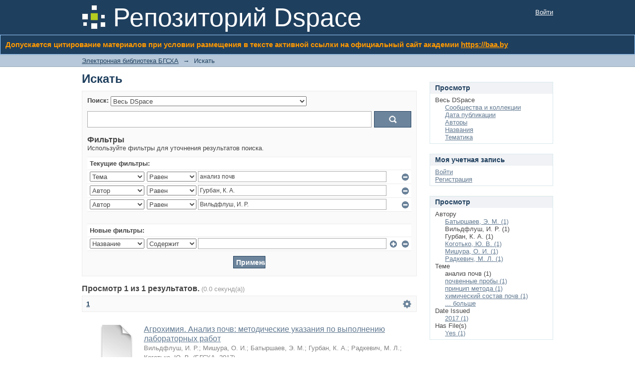

--- FILE ---
content_type: text/html;charset=utf-8
request_url: https://elib.baa.by/xmlui/discover?rpp=10&filtertype_0=author&filtertype_1=author&filter_relational_operator_1=equals&filter_relational_operator_0=equals&filter_1=%D0%92%D0%B8%D0%BB%D1%8C%D0%B4%D1%84%D0%BB%D1%83%D1%88%2C+%D0%98.+%D0%A0.&filter_0=%D0%93%D1%83%D1%80%D0%B1%D0%B0%D0%BD%2C+%D0%9A.+%D0%90.&filtertype=subject&filter_relational_operator=equals&filter=%D0%B0%D0%BD%D0%B0%D0%BB%D0%B8%D0%B7+%D0%BF%D0%BE%D1%87%D0%B2
body_size: 54541
content:
<?xml version="1.0" encoding="UTF-8"?>
<!DOCTYPE html PUBLIC "-//W3C//DTD XHTML 1.0 Strict//EN" "http://www.w3.org/TR/xhtml1/DTD/xhtml1-strict.dtd">
<html xmlns="http://www.w3.org/1999/xhtml" class="no-js">
<head>
<meta content="text/html; charset=UTF-8" http-equiv="Content-Type" />
<meta content="IE=edge,chrome=1" http-equiv="X-UA-Compatible" />
<meta content="width=device-width,initial-scale=1.0,maximum-scale=1.0" name="viewport" />
<link rel="shortcut icon" href="/xmlui/themes/Mirage/images/favicon.ico" />
<link rel="apple-touch-icon" href="/xmlui/themes/Mirage/images/apple-touch-icon.png" />
<meta name="Generator" content="DSpace 6.3" />
<link type="text/css" rel="stylesheet" media="screen" href="/xmlui/themes/Mirage/../../static/css/discovery/discovery-style.css" />
<link type="text/css" rel="stylesheet" media="screen" href="/xmlui/themes/Mirage/lib/css/reset.css" />
<link type="text/css" rel="stylesheet" media="screen" href="/xmlui/themes/Mirage/lib/css/base.css" />
<link type="text/css" rel="stylesheet" media="screen" href="/xmlui/themes/Mirage/lib/css/helper.css" />
<link type="text/css" rel="stylesheet" media="screen" href="/xmlui/themes/Mirage/lib/css/jquery-ui-1.8.15.custom.css" />
<link type="text/css" rel="stylesheet" media="screen" href="/xmlui/themes/Mirage/lib/css/style.css" />
<link type="text/css" rel="stylesheet" media="screen" href="/xmlui/themes/Mirage/lib/css/authority-control.css" />
<link type="text/css" rel="stylesheet" media="handheld" href="/xmlui/themes/Mirage/lib/css/handheld.css" />
<link type="text/css" rel="stylesheet" media="print" href="/xmlui/themes/Mirage/lib/css/print.css" />
<link type="text/css" rel="stylesheet" media="all" href="/xmlui/themes/Mirage/lib/css/media.css" />
<link type="application/opensearchdescription+xml" rel="search" href="https://elib.baa.by:443/xmlui/open-search/description.xml" title="DSpace" />
<script type="text/javascript">
                                //Clear default text of empty text areas on focus
                                function tFocus(element)
                                {
                                        if (element.value == ' '){element.value='';}
                                }
                                //Clear default text of empty text areas on submit
                                function tSubmit(form)
                                {
                                        var defaultedElements = document.getElementsByTagName("textarea");
                                        for (var i=0; i != defaultedElements.length; i++){
                                                if (defaultedElements[i].value == ' '){
                                                        defaultedElements[i].value='';}}
                                }
                                //Disable pressing 'enter' key to submit a form (otherwise pressing 'enter' causes a submission to start over)
                                function disableEnterKey(e)
                                {
                                     var key;

                                     if(window.event)
                                          key = window.event.keyCode;     //Internet Explorer
                                     else
                                          key = e.which;     //Firefox and Netscape

                                     if(key == 13)  //if "Enter" pressed, then disable!
                                          return false;
                                     else
                                          return true;
                                }

                                function FnArray()
                                {
                                    this.funcs = new Array;
                                }

                                FnArray.prototype.add = function(f)
                                {
                                    if( typeof f!= "function" )
                                    {
                                        f = new Function(f);
                                    }
                                    this.funcs[this.funcs.length] = f;
                                };

                                FnArray.prototype.execute = function()
                                {
                                    for( var i=0; i < this.funcs.length; i++ )
                                    {
                                        this.funcs[i]();
                                    }
                                };

                                var runAfterJSImports = new FnArray();
            </script>
<title xmlns:i18n="http://apache.org/cocoon/i18n/2.1">Искать</title>
</head><!--[if lt IE 7 ]> <body class="ie6"> <![endif]-->
                <!--[if IE 7 ]>    <body class="ie7"> <![endif]-->
                <!--[if IE 8 ]>    <body class="ie8"> <![endif]-->
                <!--[if IE 9 ]>    <body class="ie9"> <![endif]-->
                <!--[if (gt IE 9)|!(IE)]><!--><body><!--<![endif]-->
<div xmlns:i18n="http://apache.org/cocoon/i18n/2.1" xmlns="http://di.tamu.edu/DRI/1.0/" id="ds-main">
<div id="ds-header-wrapper">
<div class="clearfix" id="ds-header">
<a id="ds-header-logo-link" href="/xmlui/">
<span id="ds-header-logo"> </span>
<span id="ds-header-logo-text">Репозиторий Dspace</span>
</a>
<h2 xmlns:i18n="http://apache.org/cocoon/i18n/2.1" class="pagetitle visuallyhidden">Искать</h2>
<div xmlns:i18n="http://apache.org/cocoon/i18n/2.1" xmlns="http://di.tamu.edu/DRI/1.0/" id="ds-user-box">
<p>
<a href="/xmlui/login">Войти</a>
</p>
</div>
</div>
<style xmlns:i18n="http://apache.org/cocoon/i18n/2.1">
   .gradient {
    background: #1f3f5e; /* Для старых браузров */
    background: -moz-linear-gradient(top, #1f3f5e, #1f3f5e); /* Firefox 3.6+ */
    /* Chrome 1-9, Safari 4-5 */
    background: -webkit-gradient(linear, left top, left bottom, 
                color-stop(0%,#1f3f5e), color-stop(100%,#1f3f5e));
    /* Chrome 10+, Safari 5.1+ */
    background: -webkit-linear-gradient(top, #1f3f5e, #1f3f5e);
    background: -o-linear-gradient(top, #1f3f5e, #1f3f5e); /* Opera 11.10+ */
    background: -ms-linear-gradient(top, #1f3f5e, #1f3f5e); /* IE10 */
    background: linear-gradient(top, #1f3f5e, #1f3f5e); /* CSS3 */ 
    padding: 10px;
    border: 1px solid #99ccff; 
  /*  -moz-border-radius: 10px; */
   /* -webkit-border-radius: 10px; */
	text-align:justify;
	color: #ff9900;
   }
  </style>
<div class="gradient">
<h3>Допускается цитирование материалов при условии размещения в тексте активной ссылки на официальный сайт академии <A href="https://baa.by" style="color:#ff9900;">https://baa.by</A>
</h3>
</div>
</div>
<div id="ds-trail-wrapper">
<ul id="ds-trail">
<li class="ds-trail-link first-link ">
<a href="/xmlui/">Электронная библиотека БГСХА</a>
</li>
<li xmlns:i18n="http://apache.org/cocoon/i18n/2.1" xmlns="http://di.tamu.edu/DRI/1.0/" class="ds-trail-arrow">→</li>
<li class="ds-trail-link last-link">Искать</li>
</ul>
</div>
<div xmlns:i18n="http://apache.org/cocoon/i18n/2.1" xmlns="http://di.tamu.edu/DRI/1.0/" class="hidden" id="no-js-warning-wrapper">
<div id="no-js-warning">
<div class="notice failure">JavaScript is disabled for your browser. Some features of this site may not work without it.</div>
</div>
</div>
<div id="ds-content-wrapper">
<div class="clearfix" id="ds-content">
<div id="ds-body">
<h1 class="ds-div-head">Искать</h1>
<div xmlns:i18n="http://apache.org/cocoon/i18n/2.1" xmlns="http://di.tamu.edu/DRI/1.0/" id="aspect_discovery_SimpleSearch_div_search" class="ds-static-div primary">
<p id="aspect_discovery_SimpleSearch_p_hidden-fields" class="ds-paragraph hidden">
<input id="aspect_discovery_SimpleSearch_field_discovery-json-search-url" class="ds-hidden-field" name="discovery-json-search-url" type="hidden" value="http://localhost:8080/xmlui/JSON/discovery/search" />
<input id="aspect_discovery_SimpleSearch_field_contextpath" class="ds-hidden-field" name="contextpath" type="hidden" value="/xmlui" />
</p>
<div id="aspect_discovery_SimpleSearch_div_discovery-search-box" class="ds-static-div discoverySearchBox">
<form id="aspect_discovery_SimpleSearch_div_general-query" class="ds-interactive-div discover-search-box" action="discover" method="get" onsubmit="javascript:tSubmit(this);">
<fieldset id="aspect_discovery_SimpleSearch_list_primary-search" class="ds-form-list">
<ol>
<li class="ds-form-item">
<label class="ds-form-label" for="aspect_discovery_SimpleSearch_field_scope">Поиск:</label>
<div xmlns:i18n="http://apache.org/cocoon/i18n/2.1" xmlns="http://di.tamu.edu/DRI/1.0/" class="ds-form-content">
<select id="aspect_discovery_SimpleSearch_field_scope" class="ds-select-field" name="scope">
<option value="/" selected="selected">Весь DSpace</option>
<option xmlns:i18n="http://apache.org/cocoon/i18n/2.1" xmlns="http://di.tamu.edu/DRI/1.0/" value="123456789/14">Агротехнологический факультет</option>
<option value="123456789/566">Академия: история и современность</option>
<option value="123456789/61">Землеустроительный факультет</option>
<option value="123456789/106">Кафедра физической культуры</option>
<option value="123456789/68">Мелиоративно-строительный факультет</option>
<option value="123456789/884">Научная периодика УО БГСХА</option>
<option value="123456789/446">Редкие издания (1836 - 1940 гг.)</option>
<option value="123456789/108">Сборники трудов и материалов конференций</option>
<option value="123456789/2065">Труды ученых Академии (1855-1971)</option>
<option value="123456789/38">Факультет биотехнологии и аквакультуры</option>
<option value="123456789/52">Факультет бухгалтерского учета</option>
<option value="123456789/90">Факультет международных связей и довузовской подготовки</option>
<option value="123456789/77">Факультет механизации сельского хозяйства</option>
<option value="123456789/27">Факультет управления и социальных коммуникаций</option>
<option value="123456789/97">Экономический факультет</option>
</select>
</div>
</li>
<li class="ds-form-item last">
<div class="ds-form-content">
<input id="aspect_discovery_SimpleSearch_field_query" class="ds-text-field" name="query" type="text" value="" />
<input xmlns:i18n="http://apache.org/cocoon/i18n/2.1" id="aspect_discovery_SimpleSearch_field_submit" class="ds-button-field search-icon" name="submit" type="submit" value="Ok" />
</div>
</li>
</ol>
</fieldset>
<p id="aspect_discovery_SimpleSearch_p_hidden-fields" class="ds-paragraph hidden">
<input id="aspect_discovery_SimpleSearch_field_filtertype_0" class="ds-hidden-field" name="filtertype_0" type="hidden" value="subject" />
<input id="aspect_discovery_SimpleSearch_field_filtertype_1" class="ds-hidden-field" name="filtertype_1" type="hidden" value="author" />
<input id="aspect_discovery_SimpleSearch_field_filtertype_2" class="ds-hidden-field" name="filtertype_2" type="hidden" value="author" />
<input id="aspect_discovery_SimpleSearch_field_filter_relational_operator_1" class="ds-hidden-field" name="filter_relational_operator_1" type="hidden" value="equals" />
<input id="aspect_discovery_SimpleSearch_field_filter_relational_operator_0" class="ds-hidden-field" name="filter_relational_operator_0" type="hidden" value="equals" />
<input id="aspect_discovery_SimpleSearch_field_filter_2" class="ds-hidden-field" name="filter_2" type="hidden" value="Вильдфлуш, И. Р." />
<input id="aspect_discovery_SimpleSearch_field_filter_1" class="ds-hidden-field" name="filter_1" type="hidden" value="Гурбан, К. А." />
<input id="aspect_discovery_SimpleSearch_field_filter_relational_operator_2" class="ds-hidden-field" name="filter_relational_operator_2" type="hidden" value="equals" />
<input id="aspect_discovery_SimpleSearch_field_filter_0" class="ds-hidden-field" name="filter_0" type="hidden" value="анализ почв" />
<input id="aspect_discovery_SimpleSearch_field_rpp" class="ds-hidden-field" name="rpp" type="hidden" value="10" />
</p>
</form>
<form id="aspect_discovery_SimpleSearch_div_search-filters" class="ds-interactive-div discover-filters-box " action="discover" method="get" onsubmit="javascript:tSubmit(this);">
<h2 class="ds-div-head">Фильтры</h2>
<div xmlns:i18n="http://apache.org/cocoon/i18n/2.1" xmlns="http://di.tamu.edu/DRI/1.0/" id="aspect_discovery_SimpleSearch_div_discovery-filters-wrapper" class="ds-static-div">
<p class="ds-paragraph">Используйте фильтры для уточнения результатов поиска.</p>
<table xmlns:i18n="http://apache.org/cocoon/i18n/2.1" xmlns="http://di.tamu.edu/DRI/1.0/" id="aspect_discovery_SimpleSearch_table_discovery-filters" class="ds-table discovery-filters">
<tr class="ds-table-header-row">
<th id="aspect_discovery_SimpleSearch_cell_" class="ds-table-header-cell odd new-filter-header" rowspan="1" colspan="4">Текущие фильтры:</th>
</tr>
<tr xmlns:i18n="http://apache.org/cocoon/i18n/2.1" xmlns="http://di.tamu.edu/DRI/1.0/" id="aspect_discovery_SimpleSearch_row_used-filters-01" class="ds-table-row even search-filter used-filter">
<td id="aspect_discovery_SimpleSearch_cell_" class="ds-table-cell odd selection">
<select id="aspect_discovery_SimpleSearch_field_filtertype_1" class="ds-select-field" name="filtertype_1">
<option value="title">Название</option>
<option xmlns:i18n="http://apache.org/cocoon/i18n/2.1" xmlns="http://di.tamu.edu/DRI/1.0/" value="author">Автор</option>
<option xmlns:i18n="http://apache.org/cocoon/i18n/2.1" xmlns="http://di.tamu.edu/DRI/1.0/" value="subject" selected="selected">Тема</option>
<option xmlns:i18n="http://apache.org/cocoon/i18n/2.1" xmlns="http://di.tamu.edu/DRI/1.0/" value="dateIssued">Дата издания</option>
<option xmlns:i18n="http://apache.org/cocoon/i18n/2.1" xmlns="http://di.tamu.edu/DRI/1.0/" value="has_content_in_original_bundle">Has File(s)</option>
<option xmlns:i18n="http://apache.org/cocoon/i18n/2.1" xmlns="http://di.tamu.edu/DRI/1.0/" value="original_bundle_filenames">Filename</option>
<option xmlns:i18n="http://apache.org/cocoon/i18n/2.1" xmlns="http://di.tamu.edu/DRI/1.0/" value="original_bundle_descriptions">File description</option>
</select>
</td>
<td xmlns:i18n="http://apache.org/cocoon/i18n/2.1" xmlns="http://di.tamu.edu/DRI/1.0/" id="aspect_discovery_SimpleSearch_cell_" class="ds-table-cell even selection">
<select id="aspect_discovery_SimpleSearch_field_filter_relational_operator_1" class="ds-select-field" name="filter_relational_operator_1">
<option value="contains">Содержит</option>
<option xmlns:i18n="http://apache.org/cocoon/i18n/2.1" xmlns="http://di.tamu.edu/DRI/1.0/" value="equals" selected="selected">Равен</option>
<option xmlns:i18n="http://apache.org/cocoon/i18n/2.1" xmlns="http://di.tamu.edu/DRI/1.0/" value="authority">ID</option>
<option xmlns:i18n="http://apache.org/cocoon/i18n/2.1" xmlns="http://di.tamu.edu/DRI/1.0/" value="notcontains">Не содержит</option>
<option xmlns:i18n="http://apache.org/cocoon/i18n/2.1" xmlns="http://di.tamu.edu/DRI/1.0/" value="notequals">Не равен</option>
<option xmlns:i18n="http://apache.org/cocoon/i18n/2.1" xmlns="http://di.tamu.edu/DRI/1.0/" value="notauthority">Не ID</option>
</select>
</td>
<td xmlns:i18n="http://apache.org/cocoon/i18n/2.1" xmlns="http://di.tamu.edu/DRI/1.0/" id="aspect_discovery_SimpleSearch_cell_" class="ds-table-cell odd discovery-filter-input-cell">
<input id="aspect_discovery_SimpleSearch_field_filter_1" class="ds-text-field discovery-filter-input" name="filter_1" type="text" value="анализ почв" />
</td>
<td id="aspect_discovery_SimpleSearch_cell_filter-controls_1" class="ds-table-cell even filter-controls">
<input xmlns:i18n="http://apache.org/cocoon/i18n/2.1" id="aspect_discovery_SimpleSearch_field_add-filter_1" class="ds-button-field filter-control filter-add" name="add-filter_1" type="submit" value="Добавить фильтр" />
<input xmlns:i18n="http://apache.org/cocoon/i18n/2.1" id="aspect_discovery_SimpleSearch_field_remove-filter_1" class="ds-button-field filter-control filter-remove" name="remove-filter_1" type="submit" value="Удалить" />
</td>
</tr>
<tr id="aspect_discovery_SimpleSearch_row_used-filters-11" class="ds-table-row odd search-filter used-filter">
<td id="aspect_discovery_SimpleSearch_cell_" class="ds-table-cell odd selection">
<select id="aspect_discovery_SimpleSearch_field_filtertype_2" class="ds-select-field" name="filtertype_2">
<option value="title">Название</option>
<option xmlns:i18n="http://apache.org/cocoon/i18n/2.1" xmlns="http://di.tamu.edu/DRI/1.0/" value="author" selected="selected">Автор</option>
<option xmlns:i18n="http://apache.org/cocoon/i18n/2.1" xmlns="http://di.tamu.edu/DRI/1.0/" value="subject">Тема</option>
<option xmlns:i18n="http://apache.org/cocoon/i18n/2.1" xmlns="http://di.tamu.edu/DRI/1.0/" value="dateIssued">Дата издания</option>
<option xmlns:i18n="http://apache.org/cocoon/i18n/2.1" xmlns="http://di.tamu.edu/DRI/1.0/" value="has_content_in_original_bundle">Has File(s)</option>
<option xmlns:i18n="http://apache.org/cocoon/i18n/2.1" xmlns="http://di.tamu.edu/DRI/1.0/" value="original_bundle_filenames">Filename</option>
<option xmlns:i18n="http://apache.org/cocoon/i18n/2.1" xmlns="http://di.tamu.edu/DRI/1.0/" value="original_bundle_descriptions">File description</option>
</select>
</td>
<td xmlns:i18n="http://apache.org/cocoon/i18n/2.1" xmlns="http://di.tamu.edu/DRI/1.0/" id="aspect_discovery_SimpleSearch_cell_" class="ds-table-cell even selection">
<select id="aspect_discovery_SimpleSearch_field_filter_relational_operator_2" class="ds-select-field" name="filter_relational_operator_2">
<option value="contains">Содержит</option>
<option xmlns:i18n="http://apache.org/cocoon/i18n/2.1" xmlns="http://di.tamu.edu/DRI/1.0/" value="equals" selected="selected">Равен</option>
<option xmlns:i18n="http://apache.org/cocoon/i18n/2.1" xmlns="http://di.tamu.edu/DRI/1.0/" value="authority">ID</option>
<option xmlns:i18n="http://apache.org/cocoon/i18n/2.1" xmlns="http://di.tamu.edu/DRI/1.0/" value="notcontains">Не содержит</option>
<option xmlns:i18n="http://apache.org/cocoon/i18n/2.1" xmlns="http://di.tamu.edu/DRI/1.0/" value="notequals">Не равен</option>
<option xmlns:i18n="http://apache.org/cocoon/i18n/2.1" xmlns="http://di.tamu.edu/DRI/1.0/" value="notauthority">Не ID</option>
</select>
</td>
<td xmlns:i18n="http://apache.org/cocoon/i18n/2.1" xmlns="http://di.tamu.edu/DRI/1.0/" id="aspect_discovery_SimpleSearch_cell_" class="ds-table-cell odd discovery-filter-input-cell">
<input id="aspect_discovery_SimpleSearch_field_filter_2" class="ds-text-field discovery-filter-input" name="filter_2" type="text" value="Гурбан, К. А." />
</td>
<td id="aspect_discovery_SimpleSearch_cell_filter-controls_2" class="ds-table-cell even filter-controls">
<input xmlns:i18n="http://apache.org/cocoon/i18n/2.1" id="aspect_discovery_SimpleSearch_field_add-filter_2" class="ds-button-field filter-control filter-add" name="add-filter_2" type="submit" value="Добавить фильтр" />
<input xmlns:i18n="http://apache.org/cocoon/i18n/2.1" id="aspect_discovery_SimpleSearch_field_remove-filter_2" class="ds-button-field filter-control filter-remove" name="remove-filter_2" type="submit" value="Удалить" />
</td>
</tr>
<tr id="aspect_discovery_SimpleSearch_row_used-filters-21" class="ds-table-row even search-filter used-filter">
<td id="aspect_discovery_SimpleSearch_cell_" class="ds-table-cell odd selection">
<select id="aspect_discovery_SimpleSearch_field_filtertype_3" class="ds-select-field" name="filtertype_3">
<option value="title">Название</option>
<option xmlns:i18n="http://apache.org/cocoon/i18n/2.1" xmlns="http://di.tamu.edu/DRI/1.0/" value="author" selected="selected">Автор</option>
<option xmlns:i18n="http://apache.org/cocoon/i18n/2.1" xmlns="http://di.tamu.edu/DRI/1.0/" value="subject">Тема</option>
<option xmlns:i18n="http://apache.org/cocoon/i18n/2.1" xmlns="http://di.tamu.edu/DRI/1.0/" value="dateIssued">Дата издания</option>
<option xmlns:i18n="http://apache.org/cocoon/i18n/2.1" xmlns="http://di.tamu.edu/DRI/1.0/" value="has_content_in_original_bundle">Has File(s)</option>
<option xmlns:i18n="http://apache.org/cocoon/i18n/2.1" xmlns="http://di.tamu.edu/DRI/1.0/" value="original_bundle_filenames">Filename</option>
<option xmlns:i18n="http://apache.org/cocoon/i18n/2.1" xmlns="http://di.tamu.edu/DRI/1.0/" value="original_bundle_descriptions">File description</option>
</select>
</td>
<td xmlns:i18n="http://apache.org/cocoon/i18n/2.1" xmlns="http://di.tamu.edu/DRI/1.0/" id="aspect_discovery_SimpleSearch_cell_" class="ds-table-cell even selection">
<select id="aspect_discovery_SimpleSearch_field_filter_relational_operator_3" class="ds-select-field" name="filter_relational_operator_3">
<option value="contains">Содержит</option>
<option xmlns:i18n="http://apache.org/cocoon/i18n/2.1" xmlns="http://di.tamu.edu/DRI/1.0/" value="equals" selected="selected">Равен</option>
<option xmlns:i18n="http://apache.org/cocoon/i18n/2.1" xmlns="http://di.tamu.edu/DRI/1.0/" value="authority">ID</option>
<option xmlns:i18n="http://apache.org/cocoon/i18n/2.1" xmlns="http://di.tamu.edu/DRI/1.0/" value="notcontains">Не содержит</option>
<option xmlns:i18n="http://apache.org/cocoon/i18n/2.1" xmlns="http://di.tamu.edu/DRI/1.0/" value="notequals">Не равен</option>
<option xmlns:i18n="http://apache.org/cocoon/i18n/2.1" xmlns="http://di.tamu.edu/DRI/1.0/" value="notauthority">Не ID</option>
</select>
</td>
<td xmlns:i18n="http://apache.org/cocoon/i18n/2.1" xmlns="http://di.tamu.edu/DRI/1.0/" id="aspect_discovery_SimpleSearch_cell_" class="ds-table-cell odd discovery-filter-input-cell">
<input id="aspect_discovery_SimpleSearch_field_filter_3" class="ds-text-field discovery-filter-input" name="filter_3" type="text" value="Вильдфлуш, И. Р." />
</td>
<td id="aspect_discovery_SimpleSearch_cell_filter-controls_3" class="ds-table-cell even filter-controls">
<input xmlns:i18n="http://apache.org/cocoon/i18n/2.1" id="aspect_discovery_SimpleSearch_field_add-filter_3" class="ds-button-field filter-control filter-add" name="add-filter_3" type="submit" value="Добавить фильтр" />
<input xmlns:i18n="http://apache.org/cocoon/i18n/2.1" id="aspect_discovery_SimpleSearch_field_remove-filter_3" class="ds-button-field filter-control filter-remove" name="remove-filter_3" type="submit" value="Удалить" />
</td>
</tr>
<tr id="aspect_discovery_SimpleSearch_row_filler-row" class="ds-table-row odd search-filter filler">
<td class="ds-table-cell odd" rowspan="1" colspan="4" />
</tr>
<tr class="ds-table-header-row">
<th id="aspect_discovery_SimpleSearch_cell_" class="ds-table-header-cell odd new-filter-header" rowspan="1" colspan="4">Новые фильтры:</th>
</tr>
<tr xmlns:i18n="http://apache.org/cocoon/i18n/2.1" xmlns="http://di.tamu.edu/DRI/1.0/" id="aspect_discovery_SimpleSearch_row_filter-new-4" class="ds-table-row odd search-filter">
<td id="aspect_discovery_SimpleSearch_cell_" class="ds-table-cell odd selection">
<select id="aspect_discovery_SimpleSearch_field_filtertype_4" class="ds-select-field" name="filtertype_4">
<option value="title">Название</option>
<option xmlns:i18n="http://apache.org/cocoon/i18n/2.1" xmlns="http://di.tamu.edu/DRI/1.0/" value="author">Автор</option>
<option xmlns:i18n="http://apache.org/cocoon/i18n/2.1" xmlns="http://di.tamu.edu/DRI/1.0/" value="subject">Тема</option>
<option xmlns:i18n="http://apache.org/cocoon/i18n/2.1" xmlns="http://di.tamu.edu/DRI/1.0/" value="dateIssued">Дата издания</option>
<option xmlns:i18n="http://apache.org/cocoon/i18n/2.1" xmlns="http://di.tamu.edu/DRI/1.0/" value="has_content_in_original_bundle">Has File(s)</option>
<option xmlns:i18n="http://apache.org/cocoon/i18n/2.1" xmlns="http://di.tamu.edu/DRI/1.0/" value="original_bundle_filenames">Filename</option>
<option xmlns:i18n="http://apache.org/cocoon/i18n/2.1" xmlns="http://di.tamu.edu/DRI/1.0/" value="original_bundle_descriptions">File description</option>
</select>
</td>
<td xmlns:i18n="http://apache.org/cocoon/i18n/2.1" xmlns="http://di.tamu.edu/DRI/1.0/" id="aspect_discovery_SimpleSearch_cell_" class="ds-table-cell even selection">
<select id="aspect_discovery_SimpleSearch_field_filter_relational_operator_4" class="ds-select-field" name="filter_relational_operator_4">
<option value="contains">Содержит</option>
<option xmlns:i18n="http://apache.org/cocoon/i18n/2.1" xmlns="http://di.tamu.edu/DRI/1.0/" value="equals">Равен</option>
<option xmlns:i18n="http://apache.org/cocoon/i18n/2.1" xmlns="http://di.tamu.edu/DRI/1.0/" value="authority">ID</option>
<option xmlns:i18n="http://apache.org/cocoon/i18n/2.1" xmlns="http://di.tamu.edu/DRI/1.0/" value="notcontains">Не содержит</option>
<option xmlns:i18n="http://apache.org/cocoon/i18n/2.1" xmlns="http://di.tamu.edu/DRI/1.0/" value="notequals">Не равен</option>
<option xmlns:i18n="http://apache.org/cocoon/i18n/2.1" xmlns="http://di.tamu.edu/DRI/1.0/" value="notauthority">Не ID</option>
</select>
</td>
<td xmlns:i18n="http://apache.org/cocoon/i18n/2.1" xmlns="http://di.tamu.edu/DRI/1.0/" id="aspect_discovery_SimpleSearch_cell_" class="ds-table-cell odd discovery-filter-input-cell">
<input id="aspect_discovery_SimpleSearch_field_filter_4" class="ds-text-field discovery-filter-input" name="filter_4" type="text" value="" />
</td>
<td id="aspect_discovery_SimpleSearch_cell_filter-controls_4" class="ds-table-cell even filter-controls">
<input xmlns:i18n="http://apache.org/cocoon/i18n/2.1" id="aspect_discovery_SimpleSearch_field_add-filter_4" class="ds-button-field filter-control filter-add" name="add-filter_4" type="submit" value="Добавить фильтр" />
<input xmlns:i18n="http://apache.org/cocoon/i18n/2.1" id="aspect_discovery_SimpleSearch_field_remove-filter_4" class="ds-button-field filter-control filter-remove" name="remove-filter_4" type="submit" value="Удалить" />
</td>
</tr>
<tr id="aspect_discovery_SimpleSearch_row_filter-controls" class="ds-table-row even apply-filter">
<td class="ds-table-cell odd" rowspan="1" colspan="4">
<input xmlns:i18n="http://apache.org/cocoon/i18n/2.1" id="aspect_discovery_SimpleSearch_field_submit_apply_filter" class="ds-button-field discovery-apply-filter-button" name="submit_apply_filter" type="submit" value="Применить" />
</td>
</tr>
</table>
</div>
<p id="aspect_discovery_SimpleSearch_p_hidden-fields" class="ds-paragraph hidden">
<input id="aspect_discovery_SimpleSearch_field_rpp" class="ds-hidden-field" name="rpp" type="hidden" value="10" />
</p>
</form>
</div>
<form id="aspect_discovery_SimpleSearch_div_main-form" class="ds-interactive-div " action="/xmlui/discover" method="post" onsubmit="javascript:tSubmit(this);">
<p id="aspect_discovery_SimpleSearch_p_hidden-fields" class="ds-paragraph hidden">
<input id="aspect_discovery_SimpleSearch_field_search-result" class="ds-hidden-field" name="search-result" type="hidden" value="true" />
<input id="aspect_discovery_SimpleSearch_field_query" class="ds-hidden-field" name="query" type="hidden" value="" />
<input id="aspect_discovery_SimpleSearch_field_current-scope" class="ds-hidden-field" name="current-scope" type="hidden" value="" />
<input id="aspect_discovery_SimpleSearch_field_filtertype_0" class="ds-hidden-field" name="filtertype_0" type="hidden" value="subject" />
<input id="aspect_discovery_SimpleSearch_field_filtertype_1" class="ds-hidden-field" name="filtertype_1" type="hidden" value="author" />
<input id="aspect_discovery_SimpleSearch_field_filtertype_2" class="ds-hidden-field" name="filtertype_2" type="hidden" value="author" />
<input id="aspect_discovery_SimpleSearch_field_filter_relational_operator_1" class="ds-hidden-field" name="filter_relational_operator_1" type="hidden" value="equals" />
<input id="aspect_discovery_SimpleSearch_field_filter_relational_operator_0" class="ds-hidden-field" name="filter_relational_operator_0" type="hidden" value="equals" />
<input id="aspect_discovery_SimpleSearch_field_filter_2" class="ds-hidden-field" name="filter_2" type="hidden" value="Вильдфлуш, И. Р." />
<input id="aspect_discovery_SimpleSearch_field_filter_1" class="ds-hidden-field" name="filter_1" type="hidden" value="Гурбан, К. А." />
<input id="aspect_discovery_SimpleSearch_field_filter_relational_operator_2" class="ds-hidden-field" name="filter_relational_operator_2" type="hidden" value="equals" />
<input id="aspect_discovery_SimpleSearch_field_filter_0" class="ds-hidden-field" name="filter_0" type="hidden" value="анализ почв" />
<input id="aspect_discovery_SimpleSearch_field_rpp" class="ds-hidden-field" name="rpp" type="hidden" value="10" />
<input id="aspect_discovery_SimpleSearch_field_sort_by" class="ds-hidden-field" name="sort_by" type="hidden" value="score" />
<input id="aspect_discovery_SimpleSearch_field_order" class="ds-hidden-field" name="order" type="hidden" value="desc" />
</p>
</form>
<h2 class="ds-div-head">Просмотр 1 из 1 результатов. <span xmlns:i18n="http://apache.org/cocoon/i18n/2.1" xmlns="http://di.tamu.edu/DRI/1.0/" class="searchTime">(0.0 секунд(а))</span>
</h2>
<div class="pagination-masked clearfix top">
<p class="pagination-info">Отображаемые элементы 1-1 из 1</p>
<ul xmlns:i18n="http://apache.org/cocoon/i18n/2.1" class="pagination-links">
<li class="current-page-link">
<a href="discover?rpp=10&amp;etal=0&amp;group_by=none&amp;page=1&amp;filtertype_0=subject&amp;filtertype_1=author&amp;filtertype_2=author&amp;filter_relational_operator_1=equals&amp;filter_relational_operator_0=equals&amp;filter_2=%D0%92%D0%B8%D0%BB%D1%8C%D0%B4%D1%84%D0%BB%D1%83%D1%88%2C+%D0%98.+%D0%A0.&amp;filter_1=%D0%93%D1%83%D1%80%D0%B1%D0%B0%D0%BD%2C+%D0%9A.+%D0%90.&amp;filter_relational_operator_2=equals&amp;filter_0=%D0%B0%D0%BD%D0%B0%D0%BB%D0%B8%D0%B7+%D0%BF%D0%BE%D1%87%D0%B2">1</a>
</li>
</ul>
<div id="aspect_discovery_SimpleSearch_div_search-controls-gear" class="top controls-gear-wrapper">
<ul id="aspect_discovery_SimpleSearch_list_sort-options" class="ds-simple-list gear-selection">
<li id="aspect_discovery_SimpleSearch_item_sort-head" class="ds-simple-list-item gear-head first">Параметры сортировки:</li>
<li xmlns:i18n="http://apache.org/cocoon/i18n/2.1" xmlns="http://di.tamu.edu/DRI/1.0/">
<ul id="aspect_discovery_SimpleSearch_list_sort-selections" class="ds-simple-list">
<li id="aspect_discovery_SimpleSearch_item_relevance" class="ds-simple-list-item gear-option gear-option-selected">
<a href="sort_by=score&amp;order=desc">Релевантность</a>
</li>
<li xmlns:i18n="http://apache.org/cocoon/i18n/2.1" xmlns="http://di.tamu.edu/DRI/1.0/" id="aspect_discovery_SimpleSearch_item_dc_title_sort" class="ds-simple-list-item gear-option">
<a href="sort_by=dc.title_sort&amp;order=asc">Название по возр.</a>
</li>
<li xmlns:i18n="http://apache.org/cocoon/i18n/2.1" xmlns="http://di.tamu.edu/DRI/1.0/" id="aspect_discovery_SimpleSearch_item_dc_title_sort" class="ds-simple-list-item gear-option">
<a href="sort_by=dc.title_sort&amp;order=desc">Название по убыв.</a>
</li>
<li xmlns:i18n="http://apache.org/cocoon/i18n/2.1" xmlns="http://di.tamu.edu/DRI/1.0/" id="aspect_discovery_SimpleSearch_item_dc_date_issued_dt" class="ds-simple-list-item gear-option">
<a href="sort_by=dc.date.issued_dt&amp;order=asc">Дата издания по возр.</a>
</li>
<li xmlns:i18n="http://apache.org/cocoon/i18n/2.1" xmlns="http://di.tamu.edu/DRI/1.0/" id="aspect_discovery_SimpleSearch_item_dc_date_issued_dt" class="ds-simple-list-item gear-option">
<a href="sort_by=dc.date.issued_dt&amp;order=desc">Дата издания по убыв.</a>
</li>
</ul>
</li>
<li xmlns:i18n="http://apache.org/cocoon/i18n/2.1" xmlns="http://di.tamu.edu/DRI/1.0/" id="aspect_discovery_SimpleSearch_item_rpp-head" class="ds-simple-list-item gear-head">Результатов на стр.:</li>
<li xmlns:i18n="http://apache.org/cocoon/i18n/2.1" xmlns="http://di.tamu.edu/DRI/1.0/">
<ul id="aspect_discovery_SimpleSearch_list_rpp-selections" class="ds-simple-list">
<li id="aspect_discovery_SimpleSearch_item_rpp-5" class="ds-simple-list-item gear-option">
<a href="rpp=5">5</a>
</li>
<li id="aspect_discovery_SimpleSearch_item_rpp-10" class="ds-simple-list-item gear-option gear-option-selected">
<a href="rpp=10">10</a>
</li>
<li id="aspect_discovery_SimpleSearch_item_rpp-20" class="ds-simple-list-item gear-option">
<a href="rpp=20">20</a>
</li>
<li id="aspect_discovery_SimpleSearch_item_rpp-40" class="ds-simple-list-item gear-option">
<a href="rpp=40">40</a>
</li>
<li id="aspect_discovery_SimpleSearch_item_rpp-60" class="ds-simple-list-item gear-option">
<a href="rpp=60">60</a>
</li>
<li id="aspect_discovery_SimpleSearch_item_rpp-80" class="ds-simple-list-item gear-option">
<a href="rpp=80">80</a>
</li>
<li id="aspect_discovery_SimpleSearch_item_rpp-100" class="ds-simple-list-item gear-option">
<a href="rpp=100">100</a>
</li>
</ul>
</li>
</ul>
</div>
</div>
<div id="aspect_discovery_SimpleSearch_div_search-results" class="ds-static-div primary">
<ul class="ds-artifact-list">
<ul>
<li class="ds-artifact-item clearfix odd">
<div xmlns:oreatom="http://www.openarchives.org/ore/atom/" xmlns:ore="http://www.openarchives.org/ore/terms/" xmlns:atom="http://www.w3.org/2005/Atom" style="width: 80px;" class="thumbnail-wrapper">
<div class="artifact-preview">
<a href="/xmlui/handle/123456789/2267" class="image-link">
<img style="height: 80px;" src="/xmlui/themes/Mirage/images/mime.png" alt="Icon" />
</a>
</div>
</div>
<div class="artifact-description">
<div class="artifact-title">
<a href="/xmlui/handle/123456789/2267">Агрохимия. Анализ почв: методические указания по выполнению лабораторных работ</a>
<span class="Z3988" title="ctx_ver=Z39.88-2004&amp;rft_val_fmt=info%3Aofi%2Ffmt%3Akev%3Amtx%3Adc&amp;rft_id=%D0%90%D0%B3%D1%80%D0%BE%D1%85%D0%B8%D0%BC%D0%B8%D1%8F.+%D0%90%D0%BD%D0%B0%D0%BB%D0%B8%D0%B7+%D0%BF%D0%BE%D1%87%D0%B2%3A+%D0%BC%D0%B5%D1%82%D0%BE%D0%B4%D0%B8%D1%87%D0%B5%D1%81%D0%BA%D0%B8%D0%B5+%D1%83%D0%BA%D0%B0%D0%B7%D0%B0%D0%BD%D0%B8%D1%8F+%D0%BF%D0%BE+%D0%B2%D1%8B%D0%BF%D0%BE%D0%BB%D0%BD%D0%B5%D0%BD%D0%B8%D1%8E+%D0%BB%D0%B0%D0%B1%D0%BE%D1%80%D0%B0%D1%82%D0%BE%D1%80%D0%BD%D1%8B%D1%85+%D1%80%D0%B0%D0%B1%D0%BE%D1%82+%2F+%D0%98.+%D0%A0.+%D0%92%D0%B8%D0%BB%D1%8C%D0%B4%D1%84%D0%BB%D1%83%D1%88+%5B%D0%B8+%D0%B4%D1%80.%5D%3B+%D0%BF%D0%BE%D0%B4+%D1%80%D0%B5%D0%B4.+%D0%98.+%D0%A0.+%D0%92%D0%B8%D0%BB%D1%8C%D0%B4%D1%84%D0%BB%D1%83%D1%88%D0%B0.+%E2%80%93+%D0%93%D0%BE%D1%80%D0%BA%D0%B8%3A+%D0%91%D0%93%D0%A1%D0%A5%D0%90%2C+2017.+%E2%80%93+108+%D1%81.&amp;rft_id=http%3A%2F%2Fhdl.handle.net%2F123456789%2F2267&amp;rfr_id=info%3Asid%2Fdspace.org%3Arepository&amp;">
                    ﻿ 
                </span>
</div>
<div class="artifact-info">
<span class="author">
<span>Вильдфлуш, И. Р.</span>; <span>Мишура, О. И.</span>; <span>Батыршаев, Э. М.</span>; <span>Гурбан, К. А.</span>; <span>Радкевич, М. Л.</span>; <span>Коготько, Ю. В.</span>
</span> <span class="publisher-date">(<span class="publisher">БГСХА</span>, <span class="date">2017</span>)</span>
</div>
</div>
</li>
</ul>
</ul>
</div>
<div class="pagination-masked clearfix bottom">
<p class="pagination-info">Отображаемые элементы 1-1 из 1</p>
<ul xmlns:i18n="http://apache.org/cocoon/i18n/2.1" class="pagination-links">
<li class="current-page-link">
<a href="discover?rpp=10&amp;etal=0&amp;group_by=none&amp;page=1&amp;filtertype_0=subject&amp;filtertype_1=author&amp;filtertype_2=author&amp;filter_relational_operator_1=equals&amp;filter_relational_operator_0=equals&amp;filter_2=%D0%92%D0%B8%D0%BB%D1%8C%D0%B4%D1%84%D0%BB%D1%83%D1%88%2C+%D0%98.+%D0%A0.&amp;filter_1=%D0%93%D1%83%D1%80%D0%B1%D0%B0%D0%BD%2C+%D0%9A.+%D0%90.&amp;filter_relational_operator_2=equals&amp;filter_0=%D0%B0%D0%BD%D0%B0%D0%BB%D0%B8%D0%B7+%D0%BF%D0%BE%D1%87%D0%B2">1</a>
</li>
</ul>
<div id="aspect_discovery_SimpleSearch_div_search-controls-gear" class="bottom controls-gear-wrapper">
<ul id="aspect_discovery_SimpleSearch_list_sort-options" class="ds-simple-list gear-selection">
<li id="aspect_discovery_SimpleSearch_item_sort-head" class="ds-simple-list-item gear-head first">Параметры сортировки:</li>
<li xmlns:i18n="http://apache.org/cocoon/i18n/2.1" xmlns="http://di.tamu.edu/DRI/1.0/">
<ul id="aspect_discovery_SimpleSearch_list_sort-selections" class="ds-simple-list">
<li id="aspect_discovery_SimpleSearch_item_relevance" class="ds-simple-list-item gear-option gear-option-selected">
<a href="sort_by=score&amp;order=desc">Релевантность</a>
</li>
<li xmlns:i18n="http://apache.org/cocoon/i18n/2.1" xmlns="http://di.tamu.edu/DRI/1.0/" id="aspect_discovery_SimpleSearch_item_dc_title_sort" class="ds-simple-list-item gear-option">
<a href="sort_by=dc.title_sort&amp;order=asc">Название по возр.</a>
</li>
<li xmlns:i18n="http://apache.org/cocoon/i18n/2.1" xmlns="http://di.tamu.edu/DRI/1.0/" id="aspect_discovery_SimpleSearch_item_dc_title_sort" class="ds-simple-list-item gear-option">
<a href="sort_by=dc.title_sort&amp;order=desc">Название по убыв.</a>
</li>
<li xmlns:i18n="http://apache.org/cocoon/i18n/2.1" xmlns="http://di.tamu.edu/DRI/1.0/" id="aspect_discovery_SimpleSearch_item_dc_date_issued_dt" class="ds-simple-list-item gear-option">
<a href="sort_by=dc.date.issued_dt&amp;order=asc">Дата издания по возр.</a>
</li>
<li xmlns:i18n="http://apache.org/cocoon/i18n/2.1" xmlns="http://di.tamu.edu/DRI/1.0/" id="aspect_discovery_SimpleSearch_item_dc_date_issued_dt" class="ds-simple-list-item gear-option">
<a href="sort_by=dc.date.issued_dt&amp;order=desc">Дата издания по убыв.</a>
</li>
</ul>
</li>
<li xmlns:i18n="http://apache.org/cocoon/i18n/2.1" xmlns="http://di.tamu.edu/DRI/1.0/" id="aspect_discovery_SimpleSearch_item_rpp-head" class="ds-simple-list-item gear-head">Результатов на стр.:</li>
<li xmlns:i18n="http://apache.org/cocoon/i18n/2.1" xmlns="http://di.tamu.edu/DRI/1.0/">
<ul id="aspect_discovery_SimpleSearch_list_rpp-selections" class="ds-simple-list">
<li id="aspect_discovery_SimpleSearch_item_rpp-5" class="ds-simple-list-item gear-option">
<a href="rpp=5">5</a>
</li>
<li id="aspect_discovery_SimpleSearch_item_rpp-10" class="ds-simple-list-item gear-option gear-option-selected">
<a href="rpp=10">10</a>
</li>
<li id="aspect_discovery_SimpleSearch_item_rpp-20" class="ds-simple-list-item gear-option">
<a href="rpp=20">20</a>
</li>
<li id="aspect_discovery_SimpleSearch_item_rpp-40" class="ds-simple-list-item gear-option">
<a href="rpp=40">40</a>
</li>
<li id="aspect_discovery_SimpleSearch_item_rpp-60" class="ds-simple-list-item gear-option">
<a href="rpp=60">60</a>
</li>
<li id="aspect_discovery_SimpleSearch_item_rpp-80" class="ds-simple-list-item gear-option">
<a href="rpp=80">80</a>
</li>
<li id="aspect_discovery_SimpleSearch_item_rpp-100" class="ds-simple-list-item gear-option">
<a href="rpp=100">100</a>
</li>
</ul>
</li>
</ul>
</div>
</div>
</div>
</div>
<div id="ds-options-wrapper">
<div id="ds-options">
<h1 class="ds-option-set-head">Просмотр</h1>
<div xmlns:i18n="http://apache.org/cocoon/i18n/2.1" xmlns="http://di.tamu.edu/DRI/1.0/" id="aspect_viewArtifacts_Navigation_list_browse" class="ds-option-set">
<ul class="ds-options-list">
<li>
<h2 class="ds-sublist-head">Весь DSpace</h2>
<ul xmlns:i18n="http://apache.org/cocoon/i18n/2.1" xmlns="http://di.tamu.edu/DRI/1.0/" class="ds-simple-list sublist">
<li class="ds-simple-list-item">
<a href="/xmlui/community-list">Сообщества и коллекции</a>
</li>
<li xmlns:i18n="http://apache.org/cocoon/i18n/2.1" xmlns="http://di.tamu.edu/DRI/1.0/" class="ds-simple-list-item">
<a href="/xmlui/browse?type=dateissued">Дата публикации</a>
</li>
<li xmlns:i18n="http://apache.org/cocoon/i18n/2.1" xmlns="http://di.tamu.edu/DRI/1.0/" class="ds-simple-list-item">
<a href="/xmlui/browse?type=author">Авторы</a>
</li>
<li xmlns:i18n="http://apache.org/cocoon/i18n/2.1" xmlns="http://di.tamu.edu/DRI/1.0/" class="ds-simple-list-item">
<a href="/xmlui/browse?type=title">Названия</a>
</li>
<li xmlns:i18n="http://apache.org/cocoon/i18n/2.1" xmlns="http://di.tamu.edu/DRI/1.0/" class="ds-simple-list-item">
<a href="/xmlui/browse?type=subject">Тематика</a>
</li>
</ul>
</li>
</ul>
</div>
<h1 xmlns:i18n="http://apache.org/cocoon/i18n/2.1" xmlns="http://di.tamu.edu/DRI/1.0/" class="ds-option-set-head">Моя учетная запись</h1>
<div xmlns:i18n="http://apache.org/cocoon/i18n/2.1" xmlns="http://di.tamu.edu/DRI/1.0/" id="aspect_viewArtifacts_Navigation_list_account" class="ds-option-set">
<ul class="ds-simple-list">
<li class="ds-simple-list-item">
<a href="/xmlui/login">Войти</a>
</li>
<li xmlns:i18n="http://apache.org/cocoon/i18n/2.1" xmlns="http://di.tamu.edu/DRI/1.0/" class="ds-simple-list-item">
<a href="/xmlui/register">Регистрация</a>
</li>
</ul>
</div>
<h1 xmlns:i18n="http://apache.org/cocoon/i18n/2.1" xmlns="http://di.tamu.edu/DRI/1.0/" class="ds-option-set-head">Просмотр</h1>
<div xmlns:i18n="http://apache.org/cocoon/i18n/2.1" xmlns="http://di.tamu.edu/DRI/1.0/" id="aspect_discovery_Navigation_list_discovery" class="ds-option-set">
<ul class="ds-options-list">
<li>
<h2 class="ds-sublist-head">Автору</h2>
<ul xmlns:i18n="http://apache.org/cocoon/i18n/2.1" xmlns="http://di.tamu.edu/DRI/1.0/" class="ds-simple-list sublist">
<li class="ds-simple-list-item">
<a href="/xmlui/discover?rpp=10&amp;filtertype_0=subject&amp;filtertype_1=author&amp;filtertype_2=author&amp;filter_relational_operator_1=equals&amp;filter_relational_operator_0=equals&amp;filter_2=%D0%92%D0%B8%D0%BB%D1%8C%D0%B4%D1%84%D0%BB%D1%83%D1%88%2C+%D0%98.+%D0%A0.&amp;filter_1=%D0%93%D1%83%D1%80%D0%B1%D0%B0%D0%BD%2C+%D0%9A.+%D0%90.&amp;filter_relational_operator_2=equals&amp;filter_0=%D0%B0%D0%BD%D0%B0%D0%BB%D0%B8%D0%B7+%D0%BF%D0%BE%D1%87%D0%B2&amp;filtertype=author&amp;filter_relational_operator=equals&amp;filter=%D0%91%D0%B0%D1%82%D1%8B%D1%80%D1%88%D0%B0%D0%B5%D0%B2%2C+%D0%AD.+%D0%9C.">Батыршаев, Э. М. (1)</a>
</li>
<li id="aspect_discovery_SidebarFacetsTransformer_item_0_23472287840440098" class="ds-simple-list-item selected">Вильдфлуш, И. Р. (1)</li>
<li id="aspect_discovery_SidebarFacetsTransformer_item_0_8651208633614763" class="ds-simple-list-item selected">Гурбан, К. А. (1)</li>
<li class="ds-simple-list-item">
<a href="/xmlui/discover?rpp=10&amp;filtertype_0=subject&amp;filtertype_1=author&amp;filtertype_2=author&amp;filter_relational_operator_1=equals&amp;filter_relational_operator_0=equals&amp;filter_2=%D0%92%D0%B8%D0%BB%D1%8C%D0%B4%D1%84%D0%BB%D1%83%D1%88%2C+%D0%98.+%D0%A0.&amp;filter_1=%D0%93%D1%83%D1%80%D0%B1%D0%B0%D0%BD%2C+%D0%9A.+%D0%90.&amp;filter_relational_operator_2=equals&amp;filter_0=%D0%B0%D0%BD%D0%B0%D0%BB%D0%B8%D0%B7+%D0%BF%D0%BE%D1%87%D0%B2&amp;filtertype=author&amp;filter_relational_operator=equals&amp;filter=%D0%9A%D0%BE%D0%B3%D0%BE%D1%82%D1%8C%D0%BA%D0%BE%2C+%D0%AE.+%D0%92.">Коготько, Ю. В. (1)</a>
</li>
<li class="ds-simple-list-item">
<a href="/xmlui/discover?rpp=10&amp;filtertype_0=subject&amp;filtertype_1=author&amp;filtertype_2=author&amp;filter_relational_operator_1=equals&amp;filter_relational_operator_0=equals&amp;filter_2=%D0%92%D0%B8%D0%BB%D1%8C%D0%B4%D1%84%D0%BB%D1%83%D1%88%2C+%D0%98.+%D0%A0.&amp;filter_1=%D0%93%D1%83%D1%80%D0%B1%D0%B0%D0%BD%2C+%D0%9A.+%D0%90.&amp;filter_relational_operator_2=equals&amp;filter_0=%D0%B0%D0%BD%D0%B0%D0%BB%D0%B8%D0%B7+%D0%BF%D0%BE%D1%87%D0%B2&amp;filtertype=author&amp;filter_relational_operator=equals&amp;filter=%D0%9C%D0%B8%D1%88%D1%83%D1%80%D0%B0%2C+%D0%9E.+%D0%98.">Мишура, О. И. (1)</a>
</li>
<li class="ds-simple-list-item">
<a href="/xmlui/discover?rpp=10&amp;filtertype_0=subject&amp;filtertype_1=author&amp;filtertype_2=author&amp;filter_relational_operator_1=equals&amp;filter_relational_operator_0=equals&amp;filter_2=%D0%92%D0%B8%D0%BB%D1%8C%D0%B4%D1%84%D0%BB%D1%83%D1%88%2C+%D0%98.+%D0%A0.&amp;filter_1=%D0%93%D1%83%D1%80%D0%B1%D0%B0%D0%BD%2C+%D0%9A.+%D0%90.&amp;filter_relational_operator_2=equals&amp;filter_0=%D0%B0%D0%BD%D0%B0%D0%BB%D0%B8%D0%B7+%D0%BF%D0%BE%D1%87%D0%B2&amp;filtertype=author&amp;filter_relational_operator=equals&amp;filter=%D0%A0%D0%B0%D0%B4%D0%BA%D0%B5%D0%B2%D0%B8%D1%87%2C+%D0%9C.+%D0%9B.">Радкевич, М. Л. (1)</a>
</li>
</ul>
</li>
<li>
<h2 class="ds-sublist-head">Теме</h2>
<ul xmlns:i18n="http://apache.org/cocoon/i18n/2.1" xmlns="http://di.tamu.edu/DRI/1.0/" class="ds-simple-list sublist">
<li id="aspect_discovery_SidebarFacetsTransformer_item_0_886635852442772" class="ds-simple-list-item selected">анализ почв (1)</li>
<li class="ds-simple-list-item">
<a href="/xmlui/discover?rpp=10&amp;filtertype_0=subject&amp;filtertype_1=author&amp;filtertype_2=author&amp;filter_relational_operator_1=equals&amp;filter_relational_operator_0=equals&amp;filter_2=%D0%92%D0%B8%D0%BB%D1%8C%D0%B4%D1%84%D0%BB%D1%83%D1%88%2C+%D0%98.+%D0%A0.&amp;filter_1=%D0%93%D1%83%D1%80%D0%B1%D0%B0%D0%BD%2C+%D0%9A.+%D0%90.&amp;filter_relational_operator_2=equals&amp;filter_0=%D0%B0%D0%BD%D0%B0%D0%BB%D0%B8%D0%B7+%D0%BF%D0%BE%D1%87%D0%B2&amp;filtertype=subject&amp;filter_relational_operator=equals&amp;filter=%D0%BF%D0%BE%D1%87%D0%B2%D0%B5%D0%BD%D0%BD%D1%8B%D0%B5+%D0%BF%D1%80%D0%BE%D0%B1%D1%8B">почвенные пробы (1)</a>
</li>
<li class="ds-simple-list-item">
<a href="/xmlui/discover?rpp=10&amp;filtertype_0=subject&amp;filtertype_1=author&amp;filtertype_2=author&amp;filter_relational_operator_1=equals&amp;filter_relational_operator_0=equals&amp;filter_2=%D0%92%D0%B8%D0%BB%D1%8C%D0%B4%D1%84%D0%BB%D1%83%D1%88%2C+%D0%98.+%D0%A0.&amp;filter_1=%D0%93%D1%83%D1%80%D0%B1%D0%B0%D0%BD%2C+%D0%9A.+%D0%90.&amp;filter_relational_operator_2=equals&amp;filter_0=%D0%B0%D0%BD%D0%B0%D0%BB%D0%B8%D0%B7+%D0%BF%D0%BE%D1%87%D0%B2&amp;filtertype=subject&amp;filter_relational_operator=equals&amp;filter=%D0%BF%D1%80%D0%B8%D0%BD%D1%86%D0%B8%D0%BF+%D0%BC%D0%B5%D1%82%D0%BE%D0%B4%D0%B0">принцип метода (1)</a>
</li>
<li class="ds-simple-list-item">
<a href="/xmlui/discover?rpp=10&amp;filtertype_0=subject&amp;filtertype_1=author&amp;filtertype_2=author&amp;filter_relational_operator_1=equals&amp;filter_relational_operator_0=equals&amp;filter_2=%D0%92%D0%B8%D0%BB%D1%8C%D0%B4%D1%84%D0%BB%D1%83%D1%88%2C+%D0%98.+%D0%A0.&amp;filter_1=%D0%93%D1%83%D1%80%D0%B1%D0%B0%D0%BD%2C+%D0%9A.+%D0%90.&amp;filter_relational_operator_2=equals&amp;filter_0=%D0%B0%D0%BD%D0%B0%D0%BB%D0%B8%D0%B7+%D0%BF%D0%BE%D1%87%D0%B2&amp;filtertype=subject&amp;filter_relational_operator=equals&amp;filter=%D1%85%D0%B8%D0%BC%D0%B8%D1%87%D0%B5%D1%81%D0%BA%D0%B8%D0%B9+%D1%81%D0%BE%D1%81%D1%82%D0%B0%D0%B2+%D0%BF%D0%BE%D1%87%D0%B2">химический состав почв (1)</a>
</li>
<li class="ds-simple-list-item">
<a href="/xmlui/search-filter?rpp=10&amp;filtertype_0=subject&amp;filtertype_1=author&amp;filtertype_2=author&amp;filter_relational_operator_1=equals&amp;filter_relational_operator_0=equals&amp;filter_2=%D0%92%D0%B8%D0%BB%D1%8C%D0%B4%D1%84%D0%BB%D1%83%D1%88%2C+%D0%98.+%D0%A0.&amp;filter_1=%D0%93%D1%83%D1%80%D0%B1%D0%B0%D0%BD%2C+%D0%9A.+%D0%90.&amp;filter_relational_operator_2=equals&amp;filter_0=%D0%B0%D0%BD%D0%B0%D0%BB%D0%B8%D0%B7+%D0%BF%D0%BE%D1%87%D0%B2&amp;field=subject&amp;filterorder=COUNT">... больше</a>
</li>
</ul>
</li>
<li xmlns:i18n="http://apache.org/cocoon/i18n/2.1" xmlns="http://di.tamu.edu/DRI/1.0/">
<h2 class="ds-sublist-head">Date Issued</h2>
<ul xmlns:i18n="http://apache.org/cocoon/i18n/2.1" xmlns="http://di.tamu.edu/DRI/1.0/" class="ds-simple-list sublist">
<li class="ds-simple-list-item">
<a href="/xmlui/discover?rpp=10&amp;filtertype_0=subject&amp;filtertype_1=author&amp;filtertype_2=author&amp;filter_relational_operator_1=equals&amp;filter_relational_operator_0=equals&amp;filter_2=%D0%92%D0%B8%D0%BB%D1%8C%D0%B4%D1%84%D0%BB%D1%83%D1%88%2C+%D0%98.+%D0%A0.&amp;filter_1=%D0%93%D1%83%D1%80%D0%B1%D0%B0%D0%BD%2C+%D0%9A.+%D0%90.&amp;filter_relational_operator_2=equals&amp;filter_0=%D0%B0%D0%BD%D0%B0%D0%BB%D0%B8%D0%B7+%D0%BF%D0%BE%D1%87%D0%B2&amp;filtertype=dateIssued&amp;filter_relational_operator=equals&amp;filter=2017">2017 (1)</a>
</li>
</ul>
</li>
<li>
<h2 class="ds-sublist-head">Has File(s)</h2>
<ul xmlns:i18n="http://apache.org/cocoon/i18n/2.1" xmlns="http://di.tamu.edu/DRI/1.0/" class="ds-simple-list sublist">
<li class="ds-simple-list-item">
<a href="/xmlui/discover?rpp=10&amp;filtertype_0=subject&amp;filtertype_1=author&amp;filtertype_2=author&amp;filter_relational_operator_1=equals&amp;filter_relational_operator_0=equals&amp;filter_2=%D0%92%D0%B8%D0%BB%D1%8C%D0%B4%D1%84%D0%BB%D1%83%D1%88%2C+%D0%98.+%D0%A0.&amp;filter_1=%D0%93%D1%83%D1%80%D0%B1%D0%B0%D0%BD%2C+%D0%9A.+%D0%90.&amp;filter_relational_operator_2=equals&amp;filter_0=%D0%B0%D0%BD%D0%B0%D0%BB%D0%B8%D0%B7+%D0%BF%D0%BE%D1%87%D0%B2&amp;filtertype=has_content_in_original_bundle&amp;filter_relational_operator=equals&amp;filter=true">Yes (1)</a>
</li>
</ul>
</li>
</ul>
</div>
</div>
</div>

</div>
</div>
<div xmlns:i18n="http://apache.org/cocoon/i18n/2.1" id="ds-footer-wrapper">
<div id="ds-footer">
<div id="ds-footer-left">
<a target="_blank" href="http://www.dspace.org/">DSpace software</a> copyright © 2002-2016  <a target="_blank" href="http://www.duraspace.org/">DuraSpace</a>
</div>
<div>
<a rel="nofollow" target="_blank" href="https://metrika.yandex.ru/stat/?id=42001249&amp;from=informer">
<img data-lang="ru" data-cid="42001249" class="ym-advanced-informer" alt="" style="width:88px; height:31px; border:0;" src="https://informer.yandex.ru/informer/42001249/3_0_EFEFEFFF_EFEFEFFF_0_uniques" />
</a>
<script type="text/javascript">
   (function(m,e,t,r,i,k,a){m[i]=m[i]||function(){(m[i].a=m[i].a||[]).push(arguments)};
   m[i].l=1*new Date();k=e.createElement(t),a=e.getElementsByTagName(t)[0],k.async=1,k.src=r,a.parentNode.insertBefore(k,a)})
   (window, document, "script", "https://mc.yandex.ru/metrika/tag.js", "ym");

   ym(42001249, "init", {
        clickmap:true,
        trackLinks:true,
        accurateTrackBounce:true
   });
</script>
<noscript>
<div>
<img alt="" style="position:absolute; left:-9999px;" src="https://mc.yandex.ru/watch/42001249" />
</div>
</noscript>
</div>
<div id="ds-footer-right">
<span class="theme-by">Theme by </span>
<a id="ds-footer-logo-link" href="http://atmire.com" target="_blank" title="Atmire NV">
<span id="ds-footer-logo"> </span>
</a>
</div>
<div id="ds-footer-links">
<a href="/xmlui/contact">Контакты</a> | <a xmlns:i18n="http://apache.org/cocoon/i18n/2.1" href="/xmlui/feedback">Отправить отзыв</a>
</div>
<a xmlns:i18n="http://apache.org/cocoon/i18n/2.1" class="hidden" href="/xmlui/htmlmap"> </a>
</div>
</div>
</div>
<script src="http://ajax.googleapis.com/ajax/libs/jquery/1.6.4/jquery.min.js" type="text/javascript"> </script>
<script type="text/javascript">!window.jQuery && document.write('<script type="text/javascript" src="/xmlui/static/js/jquery-1.6.4.min.js"> <\/script>')</script>
<script type="text/javascript">
                         if(typeof window.publication === 'undefined'){
                            window.publication={};
                          };
                        window.publication.contextPath= '/xmlui';window.publication.themePath= '/xmlui/themes/Mirage';</script>
<script>if(!window.DSpace){window.DSpace={};}window.DSpace.context_path='/xmlui';window.DSpace.theme_path='/xmlui/themes/Mirage/';</script>
<script type="text/javascript" src="/xmlui/themes/Mirage/lib/js/jquery-ui-1.8.15.custom.min.js"> </script>
<script type="text/javascript" src="/xmlui/loadJQuery.js"> </script>
<script type="text/javascript" src="/xmlui/static/js/discovery/search-controls.js"> </script>
<script type="text/javascript" src="/xmlui/static/js/discovery/discovery-results.js"> </script><!--[if lt IE 7 ]>
<script type="text/javascript" src="/xmlui/themes/Mirage/lib/js/DD_belatedPNG_0.0.8a.js?v=1"> </script>
<script type="text/javascript">DD_belatedPNG.fix('#ds-header-logo');DD_belatedPNG.fix('#ds-footer-logo');$.each($('img[src$=png]'), function() {DD_belatedPNG.fixPng(this);});</script><![endif]-->
<script type="text/javascript">
            runAfterJSImports.execute();
        </script>
<script type="text/javascript">
            if(typeof window.orcid === 'undefined'){
                window.orcid={};
            };
            window.orcid.contextPath= '/xmlui';window.orcid.themePath= '/xmlui/themes/Mirage';</script></body></html>
